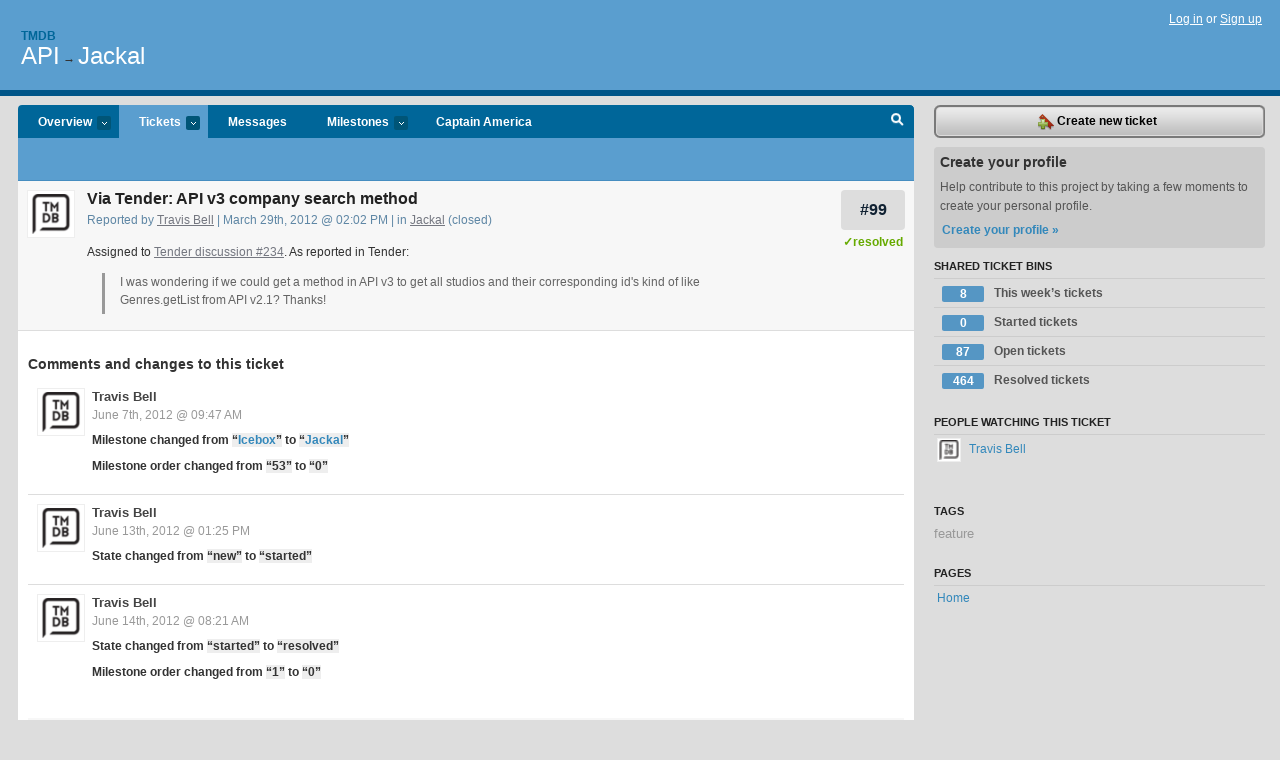

--- FILE ---
content_type: text/html; charset=utf-8
request_url: https://tmdb.lighthouseapp.com/projects/83077/tickets/99-via-tender-api-v3-company-search-method
body_size: 5407
content:
<!DOCTYPE html PUBLIC "-//W3C//DTD XHTML 1.0 Transitional//EN"
	"http://www.w3.org/TR/xhtml1/DTD/xhtml1-transitional.dtd">
<html xmlns="http://www.w3.org/1999/xhtml" xml:lang="en" lang="en">
<head>
  <script type="text/javascript" charset="utf-8">document.getElementsByTagName('html')[0].className = 'csshidden';</script>
  <meta http-equiv="Content-type" content="text/html; charset=utf-8" />
  <meta name="csrf-param" content="authenticity_token"/>
<meta name="csrf-token" content="ef5c7f9e894e1210244fbf440e2aa1c2e68c747cdae89cc721a6b93a4105ea33"/>
  <title>#99 Via Tender: API v3 company search method - API - tmdb</title>
  <link rel="shortcut icon" href="/images/lh2/app/favicon.gif" type="image/gif" />

  <link href="&#47;stylesheets&#47;all.css?1695795671" media="screen" rel="stylesheet" type="text/css" />

  <script src="/javascripts/all.js?1695795671" type="text/javascript"></script>
  <script src="/javascripts/lh2/application.js?1695795671" type="text/javascript"></script>

  <script src="/javascripts/code.js?1695795671" type="text/javascript"></script>

  
  <style type="text/css">
    
  </style>
  <!--[if lt IE 7]>
    <link href="&#47;stylesheets&#47;lh2&#47;curb-stomp.css?1695795671" media="screen" rel="stylesheet" type="text/css" />
  <![endif]-->
  <!--[if IE 7]>
    <link href="&#47;stylesheets&#47;lh2&#47;ie7.css?1695795671" media="screen" rel="stylesheet" type="text/css" />
  <![endif]-->
  <link href="&#47;stylesheets&#47;lh2&#47;print.css?1695795671" media="print" rel="stylesheet" type="text/css" />
  <script type="text/javascript" charset="utf-8">
    if(typeof Lighthouse == 'undefined')
      var Lighthouse = {};

      Lighthouse.authenticityToken = 'ef5c7f9e894e1210244fbf440e2aa1c2e68c747cdae89cc721a6b93a4105ea33';
  </script>

    
    <link href="https://tmdb.lighthouseapp.com/projects/83077-api/events.atom" rel="alternate" title="API events" type="application/atom+xml" />
  
  <script type="text/javascript" charset="utf-8">
    document.observe('dom:loaded', function() {
      Lighthouse.init();
      var flashNotice = "";
      var flashError  = "";
      if(flashNotice) Flash.notice(flashNotice, true);
      if(flashError)  Flash.errors(flashError, true);
      
    });
   
  </script>
</head>
<body class="webkit tickets-show">
  <!-- container -->
  <div id="container">
    <!-- header -->
    <div id="header" class="clear">
      <ul id="sec-nav">
      </ul>
      <div id="titles">
        <h1>
            <strong id="account-name"><a href="/">Tmdb</a></strong>
            <a href="/projects/83077-api" class="pname">API</a>
            <span>&rarr;</span> <a href="/projects/83077-api/milestones/147697-jackal" class="pname">Jackal</a>
        </h1>
      </div>
        <span class="signin">
          <a href="https://lighthouseapp.com/login?to=https%3A%2F%2Ftmdb.lighthouseapp.com%2Fprojects%2F83077%2Ftickets%2F99-via-tender-api-v3-company-search-method">Log in</a> or
          <a href="/users/new?to=https%3A%2F%2Ftmdb.lighthouseapp.com%2Fprojects%2F83077%2Ftickets%2F99-via-tender-api-v3-company-search-method">Sign up</a>
        </span>
    </div>
    <!-- /header -->

    <!-- content -->
    <div id="content">
      
      <!-- main -->
      <div id="main">
        <div id="project-nav">
          <ul>

                <li  class="submenu-tab" id="t-proj">
          <a href="/projects/83077-api/overview" title="Overview for the API project">Overview <em>more</em></a>
            <ul class="submenu" style="display:none">
                <li><a href="/projects/83077-api">API</a></li>
                <li><a href="/projects/83076-website">Website</a></li>
            </ul>
                </li>
              <li class="submenu-tab selected" id="t-menu">
              <a href="/projects/83077-api/tickets">Tickets <em>more</em></a>
                <ul class="submenu wbadges" style="display:none">
                  <li class="bin shared" id="menu_ticket_bin_508559">
<a href="/projects/83077-api/tickets/bins/508559" title="Query: state:new state:open milestone:next sort:state-">                      <span class="badge">8</span>
                      This week’s tickets
</a>                  </li>
                  <li class="bin shared" id="menu_ticket_bin_423704">
<a href="/projects/83077-api/tickets/bins/423704" title="Query: state:started">                      <span class="badge">0</span>
                      Started tickets
</a>                  </li>
                  <li class="bin shared" id="menu_ticket_bin_378615">
<a href="/projects/83077-api/tickets/bins/378615" title="Query: state:open">                      <span class="badge">87</span>
                      Open tickets
</a>                  </li>
                  <li class="bin shared" id="menu_ticket_bin_378616">
<a href="/projects/83077-api/tickets/bins/378616" title="Query: state:resolved">                      <span class="badge">464</span>
                      Resolved tickets
</a>                  </li>
                    <li><a href="/projects/83077-api/tickets?q=all">All tickets</a></li>
                    <li><a href="/projects/83077-api/tickets?q=created%3Atoday">Today&#39;s tickets</a></li>
                    <li><a href="/projects/83077-api/tickets?q=watched%3Ame">Tickets I&#39;m watching</a></li>
                    <li><a href="/projects/83077-api/tickets?q=responsible%3Ame">Assigned to me</a></li>
                    <li><a href="/projects/83077-api/tickets?q=reported_by%3Ame">Reported by me</a></li>
                    <li><a href="/projects/83077-api/tickets?q=state%3Aopen">Open tickets</a></li>
                    <li><a href="/projects/83077-api/tickets?q=state%3Aclosed">Closed tickets</a></li>
                    <li><a href="/projects/83077-api/tickets?q=responsible%3A%27Glen+VarnHagen%27">Glen VarnHagen's tickets</a></li>
                    <li><a href="/projects/83077-api/tickets?q=responsible%3A%27Travis+Bell%27">Travis Bell's tickets</a></li>
                </ul>
              </li>
              <li><a href="/projects/83077-api/messages">Messages</a></li>
              <li class="submenu-tab" id="t-milestone">
                <a href="/projects/83077-api/milestones/all">Milestones <em>more</em></a>
                <ul class="submenu wbadges" style="display:none">
                  <li>
<a href="/projects/83077-api/milestones/219621-captain-america">                      <span class="badge">8</span>
                      Captain America
</a>                  </li>
                  <li>
<a href="/projects/83077-api/milestones/123978-icebox">                      <span class="badge">79</span>
                      Icebox
</a>                  </li>
                </ul>
              </li>

            <li>
                <a href="/projects/83077-api/milestones/current">Captain America</a>
            </li>
            <li id="quick-search"><a href="#" onclick="$('quick-search-bar').toggle(); $('q').focus(); return false">Search</a></li>
          </ul>
        </div>

        <div id="quick-search-bar" style="display:none">
<form action="/projects/83077-api/tickets" id="search-form" method="get">            <label for="q">Find tickets:</label> <input type="search" id="q" name="q" value="" />
            
            <a href="#search-help" id="search-help-trigger">[help]</a>
            <div id="search-help" style="display:none">
              <div class="popup">
                <h3>Keyword searching</h3>
<div class="popup-content">
  <table class="help-tbl" cellspacing="0" cellpadding="0">
    <tr>
      <th>Type</th>
      <th>To find</th>
    </tr>
    <tr>
      <td class="query">responsible:me</td>
      <td>tickets assigned to you</td>
    </tr>
    <tr>
      <td class="query">tagged:"@high"</td>
      <td>tickets tagged @high</td>
    </tr>
    <tr>
      <td class="query">milestone:next</td>
      <td>tickets in the upcoming milestone</td>
    </tr>
    <tr>
      <td class="query">state:invalid</td>
      <td>tickets with the state invalid</td>
    </tr>
    <tr>
      <td class="query">created:"last week"</td>
      <td>tickets created last week</td>
    </tr>
    <tr>
      <td class="query">sort:number, importance, updated</td>
      <td>tickets sorted by #, importance or updated</td>
    </tr>
    <tr>
      <td colspan="2">Combine keywords for powerful searching.</td>
    </tr>
    <tr class="plinks">
      <td colspan="2"><a href="http://help.lighthouseapp.com/faqs/getting-started/how-do-i-search-for-tickets?sso=">Use advanced searching &raquo;</a></td>
    </tr>
  </table>
</div>
              </div>
            </div>
</form>        </div>

        <div id="action-nav">
          <ul class="clear">
            

          </ul>
        </div>

        <div id="flashes">
          <div id="flash-errors" style="display:none"></div>
          <div id="flash-notice" style="display:none"></div>
        </div>
        <div id="page-top">
          
  <div class="greet clear">
    <div class="ticket-meta clear">
      <span class="ticketnum clear">
        <a href="/projects/83077-api/tickets/99">#99</a>
      </span>
      <span class="tstate" style="color:#6A0">&#10003;resolved</span>
    </div>
    <div class="gleft"><img alt="Travis Bell" class="avatar-large avatar" src="https://entp-lh-avatar-production.s3.amazonaws.com/avatars/163856/large.png?AWSAccessKeyId=AKIAJ4QBZRZBVMOUBNZA&amp;Expires=2026098298&amp;Signature=40vmmUDn0gW4pd8v42HnZk7QnGI%3D" title="Travis Bell" /></div>
    <div class="gcnt">
      <h2>
        Via Tender: API v3 company search method
      </h2>
      <p class="date">
        Reported by <a href="/users/163856">Travis Bell</a> |
        March 29th, 2012 @ 02:02 PM
        | in <a href="https://tmdb.lighthouseapp.com/projects/83077/milestones/147697-jackal" anchor="ticket-99">Jackal</a>
        (closed)
      </p>
      <div class="greet-cnt"><div><p>Assigned to <a href=
"http://help.themoviedb.org/discussions/problems/234-api-v3-get-studios">
Tender discussion #234</a>. As reported in Tender:</p>
<blockquote>
<p>I was wondering if we could get a method in API v3 to get all
studios and their corresponding id's kind of like Genres.getList
from API v2.1? Thanks!</p>
</blockquote></div></div>
      
    </div>
  </div>

        </div>
        <div id="main-content" class="clear">
          

<div id="ticket">

  <div class="changes">
    <h3>Comments and changes to this ticket</h3>
    <ul class="info">

      <!-- cached in v:28242899:1339084072v-a:d41d8cd98f00b204e9800998ecf8427e on 2025-09-20 21:52:09 UTC -->
      <li id="ticket-99-2" class="tticket clear shaded" style="clear:left">

        <div class="tleft"><img alt="Travis Bell" class="avatar-large avatar" src="https://entp-lh-avatar-production.s3.amazonaws.com/avatars/163856/large.png?AWSAccessKeyId=AKIAJ4QBZRZBVMOUBNZA&amp;Expires=2073981129&amp;Signature=xvC9EeQFZFUcfig%2B%2Bb7AMQ4wSgk%3D" title="Travis Bell" /></div>
        <div class="tcnt">
          <h4><a href="/users/163856">Travis Bell</a> <span class="event-date"><a href="#ticket-99-2">June 7th, 2012 @ 09:47 AM</a></span></h4>
          <ul class="ticket-changes">
            
<li>Milestone changed from <em class="change">&#147;<span class="milestone" data-id="123978">Icebox</span>&#148;</em> to <em class="change">&#147;<span class="milestone" data-id="147697">Jackal</span>&#148;</em></li>
<li>Milestone order changed from <em class="change">&#147;53&#148;</em> to <em class="change">&#147;0&#148;</em></li>

          </ul>
          <div class="desc" style="clear:left"></div>
                
        </div>
      </li>

      <!-- cached in v:28323775:1339615538v-a:d41d8cd98f00b204e9800998ecf8427e on 2025-09-20 21:52:09 UTC -->
      <li id="ticket-99-3" class="tticket clear" style="clear:left">

        <div class="tleft"><img alt="Travis Bell" class="avatar-large avatar" src="https://entp-lh-avatar-production.s3.amazonaws.com/avatars/163856/large.png?AWSAccessKeyId=AKIAJ4QBZRZBVMOUBNZA&amp;Expires=2073981129&amp;Signature=xvC9EeQFZFUcfig%2B%2Bb7AMQ4wSgk%3D" title="Travis Bell" /></div>
        <div class="tcnt">
          <h4><a href="/users/163856">Travis Bell</a> <span class="event-date"><a href="#ticket-99-3">June 13th, 2012 @ 01:25 PM</a></span></h4>
          <ul class="ticket-changes">
            
<li>State changed from <em class="change">&#147;new&#148;</em> to <em class="change">&#147;started&#148;</em></li>

          </ul>
          <div class="desc" style="clear:left"></div>
                
        </div>
      </li>

      <!-- cached in v:28342957:1339683708v-a:d41d8cd98f00b204e9800998ecf8427e on 2025-09-20 21:52:09 UTC -->
      <li id="ticket-99-4" class="tticket clear shaded" style="clear:left">

        <div class="tleft"><img alt="Travis Bell" class="avatar-large avatar" src="https://entp-lh-avatar-production.s3.amazonaws.com/avatars/163856/large.png?AWSAccessKeyId=AKIAJ4QBZRZBVMOUBNZA&amp;Expires=2073981129&amp;Signature=xvC9EeQFZFUcfig%2B%2Bb7AMQ4wSgk%3D" title="Travis Bell" /></div>
        <div class="tcnt">
          <h4><a href="/users/163856">Travis Bell</a> <span class="event-date"><a href="#ticket-99-4">June 14th, 2012 @ 08:21 AM</a></span></h4>
          <ul class="ticket-changes">
            
<li>State changed from <em class="change">&#147;started&#148;</em> to <em class="change">&#147;resolved&#148;</em></li>
<li>Milestone order changed from <em class="change">&#147;1&#148;</em> to <em class="change">&#147;0&#148;</em></li>

          </ul>
          <div class="desc" style="clear:left"></div>
                
        </div>
      </li>
    </ul>
    
  </div>
  
  
  <div class="form-tip stdout">
    <p>Please <a href="/login?to=https%3A%2F%2Ftmdb.lighthouseapp.com%2Fprojects%2F83077%2Ftickets%2F99-via-tender-api-v3-company-search-method">Sign in</a> or <a href="/users/new?to=https%3A%2F%2Ftmdb.lighthouseapp.com%2Fprojects%2F83077%2Ftickets%2F99-via-tender-api-v3-company-search-method">create a free account</a> to add a new ticket.</p>
    <p>With your very own profile, you can contribute to projects, track your activity, watch tickets, receive and update tickets through your 
      email and much more.</p>
  </div>
</div>





        </div>
      </div>
      <!-- /main -->

      <!-- sidebar -->
      <div id="sbar">
                <span class="sbar-btn">
<a href="/projects/83077-api/tickets/new?ticket%5Bmilestone_id%5D=147697-jackal">                    <img alt="New-ticket" src="/images/lh2/app/icons/new-ticket.png?1695795671" /> Create new ticket
</a>                </span>
          
<div class="attention">
  <h3>Create your profile</h3>
  <p>Help contribute to this project by taking a few moments to create your personal profile.  <a href="/users/new?to=%2Fprojects%2F83077%2Ftickets%2F99-via-tender-api-v3-company-search-method" class="abutton">Create your profile »</a>
  </p>
</div>


            <div class="sblock bin-block" id="private-bin-block" style="display:none">
</div>

            <div class="sblock bin-block" id="shared-bin-block" >
  <h3>Shared Ticket Bins <a href="#sortbin" id="shared-bin-sorter" style="display:none">(Sort)</a></h3>
  <ul class="stacked wbadges sortable" id="shared-ticket-bins">
    <li class="bin shared" id="list_ticket_bin_508559" >
      <span class="handle-wrapper">
        <span class="handle" style="display:none">&#x2193;&#x2191; drag</span>
      </span>
<a href="/projects/83077-api/tickets/bins/508559" title="Query: state:new state:open milestone:next sort:state-">        <span class="badge">8</span>
        This week’s tickets
</a>    </li>
    <li class="bin shared" id="list_ticket_bin_423704" >
      <span class="handle-wrapper">
        <span class="handle" style="display:none">&#x2193;&#x2191; drag</span>
      </span>
<a href="/projects/83077-api/tickets/bins/423704" title="Query: state:started">        <span class="badge">0</span>
        Started tickets
</a>    </li>
    <li class="bin shared" id="list_ticket_bin_378615" >
      <span class="handle-wrapper">
        <span class="handle" style="display:none">&#x2193;&#x2191; drag</span>
      </span>
<a href="/projects/83077-api/tickets/bins/378615" title="Query: state:open">        <span class="badge">87</span>
        Open tickets
</a>    </li>
    <li class="bin shared" id="list_ticket_bin_378616" >
      <span class="handle-wrapper">
        <span class="handle" style="display:none">&#x2193;&#x2191; drag</span>
      </span>
<a href="/projects/83077-api/tickets/bins/378616" title="Query: state:resolved">        <span class="badge">464</span>
        Resolved tickets
</a>    </li>
  </ul>
</div>


            <div class="sblock">
      <h3>People watching this ticket</h3>
      <ul class="link-list" id="watchers">
        <li class="watcherdude last" id="watcher-163856">
<a href="/users/163856">      <img alt="Travis Bell" class="tinyavatar" src="https://entp-lh-avatar-production.s3.amazonaws.com/avatars/163856/small.png?AWSAccessKeyId=AKIAJ4QBZRZBVMOUBNZA&amp;Expires=2085024016&amp;Signature=eOO2AXX57QJs1FVDpxQG%2FTRCOL8%3D" title="Travis Bell" />
      Travis Bell
</a>  </li>
        </ul>
    </div>
    
  

   
<div class="sblock">
  <h3>Tags</h3>
    <div class="taglist">
      <a href="https://tmdb.lighthouseapp.com/projects/83077-api/tickets?q=tagged%3A%22feature%22" class="size0" rel="tag" title="feature">feature</a>
    </div>
</div>

  


  
<div class="sblock clear">
  <h3>Pages </h3>
  <ul class="link-list sortable" id="pagelist">
    <li id="page_155158"><span class="handle" style="display:none">&#x2193;&#x2191; drag</span><a href="/projects/83077/home">Home</a></li>
  </ul>
    
</div>


      </div>
      <!-- /sidebar -->
      
    </div>
    <!-- /content -->
    <!-- footer -->
    <div id="footer">
      <div id="footer-cnt">
        <ul id="ftr-links">
          <li id="entp"><a href="https://entp.com" title="The folks who built this">activereload/entp</a></li>
          <li><a href="http://blog.entp.com/" title="Read our stuff">Our blog</a></li>
          <li><a href="http://help.lighthouseapp.com/faqs?sso=" title="Frequently Asked Questions">FAQ</a></li>
          <li><a href="http://help.lighthouseapp.com/kb/api" title="Developer API documentation and examples">API</a></li>
          <li><a href="https://lighthouseapp.com/privacy" title="Privacy">Privacy</a></li>
          <li><a href="https://lighthouseapp.com/tos" title="Terms of service">Terms of service</a></li>
        </ul>
        <p>Copyright &copy; 2007-2026 <a href="https://entp.com">activereload/entp</a>
        </p>
      </div>
    </div>
    <!-- /footer -->
  </div>
  <!-- /container -->



<!-- Google Analytics -->
<script>
(function(i,s,o,g,r,a,m){i['GoogleAnalyticsObject']=r;i[r]=i[r]||function(){
(i[r].q=i[r].q||[]).push(arguments)},i[r].l=1*new Date();a=s.createElement(o),
m=s.getElementsByTagName(o)[0];a.async=1;a.src=g;m.parentNode.insertBefore(a,m)
})(window,document,'script','//www.google-analytics.com/analytics.js','ga');

ga('create', 'UA-1408278-2', 'auto');
ga('set',    'anonymizeIp', true)
ga('send',   'pageview');


</script>
<!-- End Google Analytics -->



</body>
</html>
